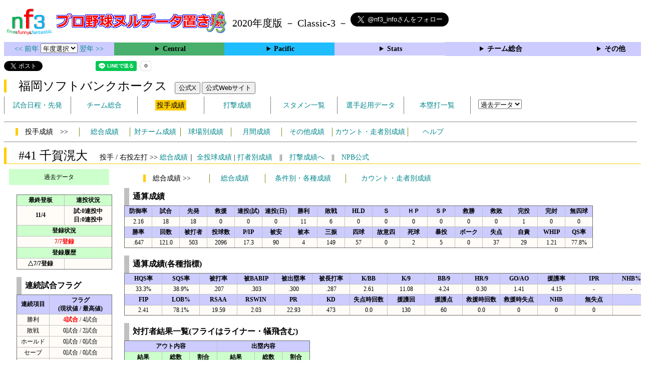

--- FILE ---
content_type: text/html; charset=UTF-8
request_url: https://nf3.sakura.ne.jp/2020/Pacific/H/p/41_stat.htm
body_size: 77635
content:
<!DOCTYPE html>
<html lang='ja'>
<head>
  <meta http-equiv='content-type' content='text/html; charset=UTF-8'>
  <meta http-equiv='content-style-type' content='text/css; charset=UTF-8'>
  <meta http-equiv='content-script-type' content='text/javascript; charset=UTF-8'>
  <meta name='keywords' content="プロ野球,データ,NPB,セイバーメトリクス">
  <meta name='description' content="日本プロ野球(NPB)に関する様々なデータをまとめたサイトです">
  <base href="https://nf3.sakura.ne.jp/2020/">
  <script type='text/javascript' src='../tree.js'></script>
  <script type='text/javascript' src='../mover.js'></script>
  <script type='text/javascript' src='../tree_t.js'></script>
  <title>プロ野球 ヌルデータ置き場f3 2020年度版  ソフトバンク - 投手成績 41 千賀滉大 - </title>
  <link rel='stylesheet' href='../style.css?20210331_01''>
</head>
<body>
<!-- ヘッダー部 -->
<div id="header">
  <div class=headimg>
    <img src="../Img/nf3Logo_v2.png" width=100>
    <a href="./index.html"><img src="../Img/NulDataf3_2024.png" width=350></a>
    <br>
  </div>
  <div class=headimg>
    <span style="font-size:20px;vertical-align:middle"> 2020年度版 － Classic-3 －
<a href="https://twitter.com/nf3_info" class="twitter-follow-button" data-size="large" data-show-screen-name="true" data-lang="ja" data-show-count="false">Follow @nf3_info</a></span>
  </div>
</div>
<section>
<div class='Menubox'>
<div class='MenuCell_Index'><a href="../2019/index.html"><< 前年 </a>
<select name="select" onChange="location.href=value;">
  <option value="">年度選択</option>
  <option value="../index.html">2025年</option>
  <option value="../2024/index.html">2024年</option>
  <option value="../2023/index.html">2023年</option>
  <option value="../2022/index.html">2022年</option>
  <option value="../2021/index.html">2021年</option>
  <option value="../2020/index.html">2020年</option>
  <option value="../2019/index.html">2019年</option>
  <option value="../2018/index.html">2018年</option>
  <option value="../2017/index.html">2017年</option>
  <option value="../2016/index.html">2016年</option>
  <option value="../2015/index.html">2015年</option>
  <option value="../2014/index.html">2014年</option>
  <option value="../2013/index.html">2013年</option>
  <option value="../2012/index.html">2012年</option>
  <option value="../2011/index.html">2011年</option>
  <option value="../2010/index.html">2010年</option>
  <option value="../2009/index.html">2009年</option>
  <option value="../2008/index.html">2008年</option>
  <option value="../2007/index.html">2007年</option>
  <option value="../2006/index.html">2006年</option>
  <option value="../2005/index.html">2005年</option>
</select>
<a href='../2021/index.html'> 翌年 >></a>
</div>
<div class='MenuCell'>
<details>
<summary class='Ce'>Central</summary>
<dl>
  <dt class="G"><a href="../php/stat_disp/stat_disp.php?y=2020&leg=0&mon=0&tm=G&vst=all"><span class="G">読売ジャイアンツ</span></a></dt>
  <dt class="DB"><a href="../php/stat_disp/stat_disp.php?y=2020&leg=0&mon=0&tm=DB&vst=all"><span class="DB">横浜ＤｅＮＡベイスターズ</span></a></dt>
  <dt class="T"><a href="../php/stat_disp/stat_disp.php?y=2020&leg=0&mon=0&tm=T&vst=all"><span class="T">阪神タイガース</span></a></dt>
  <dt class="C"><a href="../php/stat_disp/stat_disp.php?y=2020&leg=0&mon=0&tm=C&vst=all"><span class="C">広島東洋カープ</span></a></dt>
  <dt class="D"><a href="../php/stat_disp/stat_disp.php?y=2020&leg=0&mon=0&tm=D&vst=all"><span class="D">中日ドラゴンズ</span></a></dt>
  <dt class="S"><a href="../php/stat_disp/stat_disp.php?y=2020&leg=0&mon=0&tm=S&vst=all"><span class="S">東京ヤクルトスワローズ</span></a></dt>
</dl>
</details>
</div>
<div class='MenuCell'>
<details>
<summary class='Pa'>Pacific</summary>
<dl>
  <dt class="L"><a href="../php/stat_disp/stat_disp.php?y=2020&leg=1&mon=0&tm=L&vst=all"><span class="L">埼玉西武ライオンズ</span></a></dt>
  <dt class="H"><a href="../php/stat_disp/stat_disp.php?y=2020&leg=1&mon=0&tm=H&vst=all"><span class="H">福岡ソフトバンクホークス</span></a></dt>
  <dt class="E"><a href="../php/stat_disp/stat_disp.php?y=2020&leg=1&mon=0&tm=E&vst=all"><span class="E">東北楽天ゴールデンイーグルス</span></a></dt>
  <dt class="M"><a href="../php/stat_disp/stat_disp.php?y=2020&leg=1&mon=0&tm=M&vst=all"><span class="M">千葉ロッテマリーンズ</span></a></dt>
  <dt class="F"><a href="../php/stat_disp/stat_disp.php?y=2020&leg=1&mon=0&tm=F&vst=all"><span class="F">北海道日本ハムファイターズ</span></a></dt>
  <dt class="B"><a href="../php/stat_disp/stat_disp.php?y=2020&leg=1&mon=0&tm=B&vst=all"><span class="B">オリックス・バファローズ</span></a></dt>
</dl>
</details>
</div>
<div class='MenuCell'>
<details>
<summary class='Index'>Stats</summary>
<dl>
  <dt class="Index"><a href="./Stats/Standing.htm">順位表</a></dt>
  <dt class="Ce"><a href="../php/stat_disp/stat_disp.php?y=2020&leg=0&tm=Sta&fp=0&dn=6&dk=0"><span style="color:#ffffff">セ・打撃成績</a></span></dt>
  <dt class="Ce"><a href="../php/stat_disp/stat_disp.php?y=2020&leg=0&tm=Sta&fp=1&dn=6&dk=0'"><span style="color:#ffffff">セ・投手成績</span></a></dt>
  <dt class="Pa"><a href="../php/stat_disp/stat_disp.php?y=2020&leg=1&tm=Sta&fp=0&dn=6&dk=0"><span style="color:#ffffff">パ・打撃成績</a></span></dt>
  <dt class="Pa"><a href="../php/stat_disp/stat_disp.php?y=2020&leg=1&tm=Sta&fp=1&dn=6&dk=0'"><span style="color:#ffffff">パ・投手成績</span></a></dt>
  <dt class="Index"><a href="../php/stat_disp/stat_disp.php?y=2020&leg=2&tm=Sta&fp=0&dn=6&dk=0">交流戦打撃成績</a></dt>
  <dt class="Index"><a href="../php/stat_disp/stat_disp.php?y=2020&leg=2&tm=Sta&fp=1&dn=6&dk=0">交流戦投手成績</a></dt>
</dl>
</details>
</div>
<div class='MenuCell'>
<details>
<summary class='Index'>チーム総合</summary>
<dl>
  <dt class="Index"><a href="./Stats/team_etc.htm">各種データ</a></dt>
  <dt class="Index"><a href="./Stats/Starter.htm">先発一覧</a></dt>
  <dt class="Index"><a href="./Stats/kouji.htm">公示履歴</a></dt></dl>
</details>
</div>
<div class='MenuCell'>
<details>
<summary class='Index'>その他</summary>
<dl>
  <dt class="Index"><a href="../php/vsSer.php" target="_blank">打者vs投手検索</a></dt>

</dl>
</details>
</div>
</div>
</section>
<div id="header">
<a href="https://twitter.com/share?ref_src=twsrc%5Etfw" class="twitter-share-button" data-text="プロ野球 ヌルデータ置き場f3 2020年度版  ソフトバンク - 投手成績 41 千賀滉大 - " data-url="https://nf3.sakura.ne.jp/2020/Pacific/H/p/41_stat.htm" data-lang="ja" data-show-count="false">Tweet</a><script async src="https://platform.twitter.com/widgets.js" charset="utf-8"></script>
<iframe src="https://www.facebook.com/plugins/share_button.php?href=https://nf3.sakura.ne.jp/2020/Pacific/H/p/41_stat.htm&layout=button&size=small&width=100&height=20&appId" width="100" height="20" style="border:none;overflow:hidden" scrolling="no" frameborder="0" allowTransparency="true" allow="encrypted-media"></iframe>
<div class="line-it-button" data-lang="ja" data-type="share-a" data-env="REAL" data-url="https://nf3.sakura.ne.jp/2020/Pacific/H/p/41_stat.htm" data-color="default" data-size="small" data-count="true" data-ver="3" style="display: none;"></div>
<script src="https://www.line-website.com/social-plugins/js/thirdparty/loader.min.js" async="async" defer="defer"></script>
</div>
<div id="header">  <div class="headimg">
    <span style="font-size:24px" class="H3">　福岡ソフトバンクホークス</span>　
    <button onclick="window.open('https://x.com/HAWKS_official','_blank')">公式X</button> 
    <button onclick="window.open('https://www.softbankhawks.co.jp/','_blank')">公式Webサイト</button>
    <div id="tmmenu">
      <ul class="tmmenu_disp">
        <li><a href="../php/stat_disp/stat_disp.php?y=2020&leg=1&mon=10&tm=H&vst=all">試合日程・先発</a></li>
        <li><a href="./Pacific/H/t/teamdata.htm">チーム総合</a></li>
        <li><a href="../php/stat_disp/stat_disp.php?y=2020&leg=1&tm=H&fp=1&dn=1&dk=0"><span class=H style="padding:3px">投手成績</span></a></li>
        <li><a href="../php/stat_disp/stat_disp.php?y=2020&leg=1&tm=H&fp=0&dn=1&dk=0">打撃成績</a></li>
        <li><a href="../php/stat_disp/stat_disp.php?y=2020&leg=1&mon=10&tm=H&stvst=all">スタメン一覧</a></li>
        <li><a href="./Pacific/H/t/kiyou.htm">選手起用データ</a></li>
        <li><a href="../php/stat_disp/stat_disp.php?y=2020&leg=1&mon=10&tm=H&hrvst=all">本塁打一覧</a></li>
        <li>　
          <select name="select" onChange="location.href=value;">
          <option value="">過去データ</option>
          <option value="../php/stat_disp/stat_disp.php?y=0&leg=1&tm=H&fp=1&dn=1&dk=0">2025年</option>
          <option value="../php/stat_disp/stat_disp.php?y=2024&leg=1&tm=H&fp=1&dn=1&dk=0">2024年</option>
          <option value="../php/stat_disp/stat_disp.php?y=2023&leg=1&tm=H&fp=1&dn=1&dk=0">2023年</option>
          <option value="../php/stat_disp/stat_disp.php?y=2022&leg=1&tm=H&fp=1&dn=1&dk=0">2022年</option>
          <option value="../php/stat_disp/stat_disp.php?y=2021&leg=1&tm=H&fp=1&dn=1&dk=0">2021年</option>
          <option value="../php/stat_disp/stat_disp.php?y=2020&leg=1&tm=H&fp=1&dn=1&dk=0">2020年</option>
          <option value="../php/stat_disp/stat_disp.php?y=2019&leg=1&tm=H&fp=1&dn=1&dk=0">2019年</option>
          <option value="../php/stat_disp/stat_disp.php?y=2018&leg=1&tm=H&fp=1&dn=1&dk=0">2018年</option>
          <option value="../php/stat_disp/stat_disp.php?y=2017&leg=1&tm=H&fp=1&dn=1&dk=0">2017年</option>
          <option value="../php/stat_disp/stat_disp.php?y=2016&leg=1&tm=H&fp=1&dn=1&dk=0">2016年</option>
          <option value="../php/stat_disp/stat_disp.php?y=2015&leg=1&tm=H&fp=1&dn=1&dk=0">2015年</option>
          <option value="../php/stat_disp/stat_disp.php?y=2014&leg=1&tm=H&fp=1&dn=1&dk=0">2014年</option>
          <option value="../php/stat_disp/stat_disp.php?y=2013&leg=1&tm=H&fp=1&dn=1&dk=0">2013年</option>
          <option value="../php/stat_disp/stat_disp.php?y=2012&leg=1&tm=H&fp=1&dn=1&dk=0">2012年</option>
          <option value="../php/stat_disp/stat_disp.php?y=2011&leg=1&tm=H&fp=1&dn=1&dk=0">2011年</option>
          <option value="../php/stat_disp/stat_disp.php?y=2010&leg=1&tm=H&fp=1&dn=1&dk=0">2010年</option>
          <option value="../php/stat_disp/stat_disp.php?y=2009&leg=1&tm=H&fp=1&dn=1&dk=0">2009年</option>
          <option value="../php/stat_disp/stat_disp.php?y=2008&leg=1&tm=H&fp=1&dn=1&dk=0">2008年</option>
          <option value="../php/stat_disp/stat_disp.php?y=2007&leg=1&tm=H&fp=1&dn=1&dk=0">2007年</option>
          <option value="../php/stat_disp/stat_disp.php?y=2006&leg=1&tm=H&fp=1&dn=1&dk=0">2006年</option>
          <option value="../php/stat_disp/stat_disp.php?y=2005&leg=1&tm=H&fp=1&dn=1&dk=0">2005年</option>
          </select>
        </li>
      </ul>
    </div>
  </div>
</div>
<hr>
<div id="tmmenu">
  <div id="minimenu">
    <div class="mmm"><span class="H3">　投手成績　>></span></div>
    <div class="mms"><a href="../php/stat_disp/stat_disp.php?y=2020&leg=1&tm=H&fp=1&dn=1&dk=0">総合成績</a></div>
    <div class="mms"><a href="Pacific/H/t/pc_all_data_vsT.htm">対チーム成績</a></div>
    <div class="mms"><a href="Pacific/H/t/pc_all_data_vsS.htm">球場別成績</a></div>
    <div class="mms"><a href="Pacific/H/t/pc_all_data_vsM.htm">月間成績</a></div>
    <div class="mms"><a href="Pacific/H/t/pc_all_data_etc.htm">その他成績</a></div>    <div class="mmml"><a href="Pacific/H/t/pc_all_data_cdr.htm">カウント・走者別成績</a></div>    <div class="mms"><a href="https://nf3.sakura.ne.jp/Help/Help_pc.htm" target=_blank>ヘルプ</a></div>
  </div>
</div>
<hr>
<div id="header_p">
  <div class="H2">
    <span style="font-size:24px">　#41 千賀滉大　</span><span style="font-size:14px">投手 / 右投左打 >> <a href="./Pacific/H/p/41_stat.htm">総合成績</a>｜ <a href="../php/stat_disp/stat_disp.php?y=2020&leg=1&pcnum=41&tm=H&mon=0&vst=all">全投球成績</a> | <a href="./Pacific/H/p/41_stat_vsB.htm">打者別成績</a>　||　<a href="./Pacific/H/f/41_stat.htm">打撃成績へ</a>　||　<a href="https://npb.jp/bis/players/01005133.html" target=_blank>NPB公式</a></span>
  </div>
</div>
<div id="p_main">
  <div class="p_info">
    <div class="kako_menu">
      <label for="kako_menu_01">過去データ</label>
      <input type="checkbox" id="kako_menu_01" class="accordion" />
      <ul id="links01">
        <li><a href='../2022/Pacific/H/p/41_stat.htm'>2022年 H #41</a></li>
        <li><a href='../2021/Pacific/H/p/41_stat.htm'>2021年 H #41</a></li>
        <li><a href='../2020/Pacific/H/p/41_stat.htm'>2020年 H #41</a></li>
        <li><a href='../2019/Pacific/H/p/41_stat.htm'>2019年 H #41</a></li>
        <li><a href='../2018/Pacific/H/p/41_stat.htm'>2018年 H #41</a></li>
        <li><a href='../2017/Pacific/H/p/41_stat.htm'>2017年 H #41</a></li>
        <li><a href='../2016/Pacific/H/p/41_stat.htm'>2016年 H #41</a></li>
        <li><a href='../2015/Pacific/H/p/41_stat.htm'>2015年 H #41</a></li>
        <li><a href='../2014/Pacific/H/p/41_stat.htm'>2014年 H #41</a></li>
        <li><a href='../2013/Pacific/H/p/41_stat.htm'>2013年 H #41</a></li>
        <li><a href='../2012/Pacific/H/p/21_stat.htm'>2012年 H #21</a></li>
      </ul>
    </div>
    <br>
    <table class="Base" border=1>
      <tr>
        <th class="Index2" width=90 nowrap>最終登板</th>
        <th class="Index2" width=90 nowrap>連投状況</th>
      </tr>
      <tr>
        <th>11/4</th>
        <th>試:0連投中<br>日:0連投中</th>
      </tr>
      <tr>
        <th class="Index2" colspan=2>登録状況</th>
      </tr>
      <tr>
        <td class="HR"colspan=2>7/7登録</td>
      </tr>
      <tr>
        <th class="Index2" colspan=2 nowrap>登録履歴</th>
      </tr>
      <tr>
        <th>△7/7登録</th>
        <th></th>
      </tr>
    </table>
    <br>
    <table class="Base" border=1>
      <caption>
      <div class="Title">連続試合フラグ</div>
      </caption>
      <tr class="Index">
        <th width=60 nowrap>連続項目</th>
        <th width=120 nowrap>フラグ<br>(現状値 / 最高値)</th>
      </tr>
      <tr onmouseover="M_over(this)" onmouseout="M_out(this)" onClick="M_click(this)">
        <td>勝利</td>
        <td><span class="HR">4試合</span> / 4試合</td>
      </tr>
      <tr onmouseover="M_over(this)" onmouseout="M_out(this)" onClick="M_click(this)">
        <td>敗戦</td>
        <td>0試合 / 2試合</td>
      </tr>
      <tr onmouseover="M_over(this)" onmouseout="M_out(this)" onClick="M_click(this)">
        <td>ホールド</td>
        <td>0試合 / 0試合</td>
      </tr>
      <tr onmouseover="M_over(this)" onmouseout="M_out(this)" onClick="M_click(this)">
        <td>セーブ</td>
        <td>0試合 / 0試合</td>
      </tr>
      <tr onmouseover="M_over(this)" onmouseout="M_out(this)" onClick="M_click(this)">
        <td>完投</td>
        <td>0試合 / 1試合</td>
      </tr>
      <tr onmouseover="M_over(this)" onmouseout="M_out(this)" onClick="M_click(this)">
        <td>完封</td>
        <td>0試合 / 0試合</td>
      </tr>
      <tr onmouseover="M_over(this)" onmouseout="M_out(this)" onClick="M_click(this)">
        <td>無失点</td>
        <td><span class="HR">2試合</span> / 2試合</td>
      </tr>
    </table>
  </div>
  <div class="p_data">
    <div id="minimenu_p">
      <div class="mmm"><span class="H3">　総合成績 >></span></div>
      <div class="mms"><a href="javascript:chgmenu('All')">総合成績</a></div>
      <div class="mmml"><a href="javascript:chgmenu('Cond')">条件別・各種成績</a></div>
      <div class="mmbl"><a href="javascript:chgmenu('Cond2')">カウント・走者別成績</a></div>
    </div>
    <table class="Base_P" border=1>
      <caption>
      <div class="Title">通算成績</div>
      </caption>
      <tr class="Index">
        <th width=50>防御率</th>
        <th width=50>試合</th>
        <th width=50>先発</th>
        <th width=50>救援</th>
        <th width=50>連投(試)</th>
        <th width=50>連投(日)</th>
        <th width=50>勝利</th>
        <th width=50>敗戦</th>
        <th width=50>HLD</th>
        <th width=50>Ｓ</th>
        <th width=50>ＨＰ</th>
        <th width=50>ＳＰ</th>
        <th width=50>救勝</th>
        <th width=50>救敗</th>
        <th width=50>完投</th>
        <th width=50>完封</th>
        <th width=50>無四球</th>
      </tr>
      <tr onmouseover="M_over(this)" onmouseout="M_out(this)" onClick="M_click(this)">
        <td>2.16</td>
        <td>18</td>
        <td>18</td>
        <td>0</td>
        <td>0</td>
        <td>0</td>
        <td>11</td>
        <td>6</td>
        <td>0</td>
        <td>0</td>
        <td>0</td>
        <td>0</td>
        <td>0</td>
        <td>0</td>
        <td>1</td>
        <td>0</td>
        <td>0</td>
      </tr>
      <tr class="Index">
        <th width=50>勝率</th>
        <th width=50>回数</th>
        <th width=50>被打者</th>
        <th width=50>投球数</th>
        <th width=50>P/IP</th>
        <th width=50>被安</th>
        <th width=50>被本</th>
        <th width=50>三振</th>
        <th width=50>四球</th>
        <th width=50>故意四</th>
        <th width=50>死球</th>
        <th width=50>暴投</th>
        <th width=50>ボーク</th>
        <th width=50>失点</th>
        <th width=50>自責</th>
        <th width=50>WHIP</th>
        <th width=50>QS率</th>
      </tr>
      <tr onmouseover="M_over(this)" onmouseout="M_out(this)" onClick="M_click(this)">
        <td>.647</td>
        <td>121.0</td>
        <td>503</td>
        <td>2096</td>
        <td>17.3</td>
        <td>90</td>
        <td>4</td>
        <td>149</td>
        <td>57</td>
        <td>0</td>
        <td>2</td>
        <td>5</td>
        <td>0</td>
        <td>37</td>
        <td>29</td>
        <td>1.21</td>
        <td>77.8%</td>
      </tr>
    </table>
    <br>
    <div id="All" style="display:block">
      <table class="Base_P" border=1>
        <caption>
        <div class="Title">通算成績(各種指標)</div>
        </caption>
        <tr class="Index">
          <th width=70>HQS率</th>
          <th width=70>SQS率</th>
          <th width=70>被打率</th>
          <th width=70>被BABIP</th>
          <th width=70>被出塁率</th>
          <th width=70>被長打率</th>
          <th width=70>K/BB</th>
          <th width=70>K/9</th>
          <th width=70>BB/9</th>
          <th width=70>HR/9</th>
          <th width=70>GO/AO</th>
          <th width=70>援護率</th>
          <th width=70>IPR</th>
          <th width=70>NHB%</th>
        </tr>
        <tr onmouseover="M_over(this)" onmouseout="M_out(this)" onClick="M_click(this)">
          <td>33.3%</td>
          <td>38.9%</td>
          <td>.207</td>
          <td>.303</td>
          <td>.300</td>
          <td>.287</td>
          <td>2.61</td>
          <td>11.08</td>
          <td>4.24</td>
          <td>0.30</td>
          <td>1.41</td>
          <td>4.15</td>
          <td>-</td>
          <td>-</td>
        </tr>
        <tr class="Index">
          <th width=70>FIP</th>
          <th width=70>LOB%</th>
          <th width=70>RSAA</th>
          <th width=70>RSWIN</th>
          <th width=70>PR</th>
          <th width=70>KD</th>
          <th width=70>失点時回数</th>
          <th width=70>援護回</th>
          <th width=70>援護点</th>
          <th width=70>救援時回数</th>
          <th width=70>救援時失点</th>
          <th width=70>NHB</th>
          <th width=70>無失点</th>
          <th width=70></th>
        </tr>
        <tr onmouseover="M_over(this)" onmouseout="M_out(this)" onClick="M_click(this)">
          <td>2.41</td>
          <td>78.1%</td>
          <td>19.59</td>
          <td>2.03</td>
          <td>22.93</td>
          <td>473</td>
          <td>0.0</td>
          <td>130</td>
          <td>60</td>
          <td>0.0</td>
          <td>0</td>
          <td>0</td>
          <td>0</td>
          <td></td>
        </tr>
      </table>
      <br>
      <table class="Base_P" border=1>
        <caption>
        <div class="Title">対打者結果一覧(フライはライナー・犠飛含む)</div>
        </caption>
        <tr class="Index">
          <th colspan=3>アウト内容</th>
          <th colspan=3>出塁内容</th>
        </tr>
        <tr class="Index2">
          <th width=70 nowrap>結果</th>
          <th width=50 nowrap>総数</th>
          <th width=50 nowrap>割合</th>
          <th width=70 nowrap>結果</th>
          <th width=50 nowrap>総数</th>
          <th width=50 nowrap>割合</th>
        </tr>
        <tr onmouseover="M_over(this)" onmouseout="M_out(this)" onClick="M_click(this)">
          <td>ゴロ</td>
          <td>113</td>
          <td>32.4%</td>
          <td>安打</td>
          <td>90</td>
          <td>58.4%</td>
        </tr>
        <tr onmouseover="M_over(this)" onmouseout="M_out(this)" onClick="M_click(this)">
          <td>フライ</td>
          <td>80</td>
          <td>22.9%</td>
          <td>四死球</td>
          <td>59</td>
          <td>38.3%</td>
        </tr>
        <tr onmouseover="M_over(this)" onmouseout="M_out(this)" onClick="M_click(this)">
          <td>空三振</td>
          <td>111</td>
          <td>31.8%</td>
          <td>失策出塁</td>
          <td>5</td>
          <td>3.2%</td>
        </tr>
        <tr onmouseover="M_over(this)" onmouseout="M_out(this)" onClick="M_click(this)">
          <td>見三振</td>
          <td>38</td>
          <td>10.9%</td>
          <td>野選</td>
          <td>0</td>
          <td>0.0%</td>
        </tr>
        <tr onmouseover="M_over(this)" onmouseout="M_out(this)" onClick="M_click(this)">
          <td>犠打</td>
          <td>7</td>
          <td>2.0%</td>
          <td>打・走妨</td>
          <td>0</td>
          <td>0.0%</td>
        </tr>
        <tr onmouseover="M_over(this)" onmouseout="M_out(this)" onClick="M_click(this)">
          <td>守備妨</td>
          <td>0</td>
          <td>0.0%</td>
          <td></td>
          <td></td>
          <td></td>
        </tr>
      </table>
      <br>
      <table class="Base_P" border=1>
        <caption>
        <div class="Title">対チーム別成績(リーグ)</div>
        </caption>
        <tr class="Index">
          <th width=100 nowrap>チーム</th>
          <th width=40 nowrap>防御率</th>
          <th width=30 nowrap>試合</th>
          <th width=30 nowrap>先発</th>
          <th width=30 nowrap>救援</th>
          <th width=30 nowrap>勝利</th>
          <th width=30 nowrap>敗戦</th>
          <th width=30 nowrap>HLD</th>
          <th width=30 nowrap>Ｓ</th>
          <th width=30 nowrap>ＨＰ</th>
          <th width=30 nowrap>ＳＰ</th>
          <th width=30 nowrap>救勝</th>
          <th width=30 nowrap>救敗</th>
          <th width=30 nowrap>回数</th>
          <th width=30 nowrap>被安</th>
          <th width=30 nowrap>被本</th>
          <th width=30 nowrap>三振</th>
          <th width=30 nowrap>四球</th>
          <th width=30 nowrap>死球</th>
          <th width=30 nowrap>失点</th>
          <th width=30 nowrap>自責</th>
          <th width=40 nowrap>WHIP</th>
          <th width=40 nowrap>被打率</th>
          <th width=40 nowrap>援護率</th>
          <th width=40 nowrap>IPR</th>
        </tr>
        <tr onmouseover="M_over(this)" onmouseout="M_out(this)" onClick="M_click(this)">
          <th class="L">西武</th>
          <td>3.00</td>
          <td>2</td>
          <td>2</td>
          <td>0</td>
          <td>1</td>
          <td>1</td>
          <td>0</td>
          <td>0</td>
          <td>0</td>
          <td>0</td>
          <td>0</td>
          <td>0</td>
          <td>12.0</td>
          <td>7</td>
          <td>1</td>
          <td>18</td>
          <td>10</td>
          <td>0</td>
          <td>5</td>
          <td>4</td>
          <td>1.42</td>
          <td>.167</td>
          <td>4.85</td>
          <td>-</td>
        </tr>
        <tr onmouseover="M_over(this)" onmouseout="M_out(this)" onClick="M_click(this)">
          <th class="E">楽天</th>
          <td>2.42</td>
          <td>4</td>
          <td>4</td>
          <td>0</td>
          <td>3</td>
          <td>0</td>
          <td>0</td>
          <td>0</td>
          <td>0</td>
          <td>0</td>
          <td>0</td>
          <td>0</td>
          <td>26.0</td>
          <td>18</td>
          <td>1</td>
          <td>35</td>
          <td>13</td>
          <td>1</td>
          <td>7</td>
          <td>7</td>
          <td>1.19</td>
          <td>.194</td>
          <td>5.59</td>
          <td>-</td>
        </tr>
        <tr onmouseover="M_over(this)" onmouseout="M_out(this)" onClick="M_click(this)">
          <th class="M">ロッテ</th>
          <td>2.42</td>
          <td>3</td>
          <td>3</td>
          <td>0</td>
          <td>2</td>
          <td>1</td>
          <td>0</td>
          <td>0</td>
          <td>0</td>
          <td>0</td>
          <td>0</td>
          <td>0</td>
          <td>22.1</td>
          <td>18</td>
          <td>0</td>
          <td>27</td>
          <td>6</td>
          <td>0</td>
          <td>6</td>
          <td>6</td>
          <td>1.07</td>
          <td>.228</td>
          <td>1.88</td>
          <td>-</td>
        </tr>
        <tr onmouseover="M_over(this)" onmouseout="M_out(this)" onClick="M_click(this)">
          <th class="F">日本ハム</th>
          <td>2.14</td>
          <td>3</td>
          <td>3</td>
          <td>0</td>
          <td>1</td>
          <td>2</td>
          <td>0</td>
          <td>0</td>
          <td>0</td>
          <td>0</td>
          <td>0</td>
          <td>0</td>
          <td>21.0</td>
          <td>22</td>
          <td>0</td>
          <td>20</td>
          <td>10</td>
          <td>1</td>
          <td>6</td>
          <td>5</td>
          <td>1.52</td>
          <td>.275</td>
          <td>3.27</td>
          <td>-</td>
        </tr>
        <tr onmouseover="M_over(this)" onmouseout="M_out(this)" onClick="M_click(this)">
          <th class="B">オリックス</th>
          <td>1.59</td>
          <td>6</td>
          <td>6</td>
          <td>0</td>
          <td>4</td>
          <td>2</td>
          <td>0</td>
          <td>0</td>
          <td>0</td>
          <td>0</td>
          <td>0</td>
          <td>0</td>
          <td>39.2</td>
          <td>25</td>
          <td>2</td>
          <td>49</td>
          <td>18</td>
          <td>0</td>
          <td>13</td>
          <td>7</td>
          <td>1.08</td>
          <td>.177</td>
          <td>4.71</td>
          <td>-</td>
        </tr>
      </table>
      <br>
      <table class="Base_P" border=1>
        <caption>
        <div class="Title">対チーム別成績(交流戦)</div>
        </caption>
        <tr class="Index">
          <th width=100 nowrap>チーム</th>
          <th width=40 nowrap>防御率</th>
          <th width=30 nowrap>試合</th>
          <th width=30 nowrap>先発</th>
          <th width=30 nowrap>救援</th>
          <th width=30 nowrap>勝利</th>
          <th width=30 nowrap>敗戦</th>
          <th width=30 nowrap>HLD</th>
          <th width=30 nowrap>Ｓ</th>
          <th width=30 nowrap>ＨＰ</th>
          <th width=30 nowrap>ＳＰ</th>
          <th width=30 nowrap>救勝</th>
          <th width=30 nowrap>救敗</th>
          <th width=30 nowrap>回数</th>
          <th width=30 nowrap>被安</th>
          <th width=30 nowrap>被本</th>
          <th width=30 nowrap>三振</th>
          <th width=30 nowrap>四球</th>
          <th width=30 nowrap>死球</th>
          <th width=30 nowrap>失点</th>
          <th width=30 nowrap>自責</th>
          <th width=40 nowrap>WHIP</th>
          <th width=40 nowrap>被打率</th>
          <th width=40 nowrap>援護率</th>
          <th width=40 nowrap>IPR</th>
        </tr>
        <tr onmouseover="M_over(this)" onmouseout="M_out(this)" onClick="M_click(this)">
          <th class="G">巨人</th>
          <td>-</td>
          <td>0</td>
          <td>0</td>
          <td>0</td>
          <td>0</td>
          <td>0</td>
          <td>0</td>
          <td>0</td>
          <td>0</td>
          <td>0</td>
          <td>0</td>
          <td>0</td>
          <td>0.0</td>
          <td>0</td>
          <td>0</td>
          <td>0</td>
          <td>0</td>
          <td>0</td>
          <td>0</td>
          <td>0</td>
          <td>0.00</td>
          <td>.000</td>
          <td>-</td>
          <td>-</td>
        </tr>
        <tr onmouseover="M_over(this)" onmouseout="M_out(this)" onClick="M_click(this)">
          <th class="DB">ＤｅＮＡ</th>
          <td>-</td>
          <td>0</td>
          <td>0</td>
          <td>0</td>
          <td>0</td>
          <td>0</td>
          <td>0</td>
          <td>0</td>
          <td>0</td>
          <td>0</td>
          <td>0</td>
          <td>0</td>
          <td>0.0</td>
          <td>0</td>
          <td>0</td>
          <td>0</td>
          <td>0</td>
          <td>0</td>
          <td>0</td>
          <td>0</td>
          <td>0.00</td>
          <td>.000</td>
          <td>-</td>
          <td>-</td>
        </tr>
        <tr onmouseover="M_over(this)" onmouseout="M_out(this)" onClick="M_click(this)">
          <th class="T">阪神</th>
          <td>-</td>
          <td>0</td>
          <td>0</td>
          <td>0</td>
          <td>0</td>
          <td>0</td>
          <td>0</td>
          <td>0</td>
          <td>0</td>
          <td>0</td>
          <td>0</td>
          <td>0</td>
          <td>0.0</td>
          <td>0</td>
          <td>0</td>
          <td>0</td>
          <td>0</td>
          <td>0</td>
          <td>0</td>
          <td>0</td>
          <td>0.00</td>
          <td>.000</td>
          <td>-</td>
          <td>-</td>
        </tr>
        <tr onmouseover="M_over(this)" onmouseout="M_out(this)" onClick="M_click(this)">
          <th class="C">広島</th>
          <td>-</td>
          <td>0</td>
          <td>0</td>
          <td>0</td>
          <td>0</td>
          <td>0</td>
          <td>0</td>
          <td>0</td>
          <td>0</td>
          <td>0</td>
          <td>0</td>
          <td>0</td>
          <td>0.0</td>
          <td>0</td>
          <td>0</td>
          <td>0</td>
          <td>0</td>
          <td>0</td>
          <td>0</td>
          <td>0</td>
          <td>0.00</td>
          <td>.000</td>
          <td>-</td>
          <td>-</td>
        </tr>
        <tr onmouseover="M_over(this)" onmouseout="M_out(this)" onClick="M_click(this)">
          <th class="D">中日</th>
          <td>-</td>
          <td>0</td>
          <td>0</td>
          <td>0</td>
          <td>0</td>
          <td>0</td>
          <td>0</td>
          <td>0</td>
          <td>0</td>
          <td>0</td>
          <td>0</td>
          <td>0</td>
          <td>0.0</td>
          <td>0</td>
          <td>0</td>
          <td>0</td>
          <td>0</td>
          <td>0</td>
          <td>0</td>
          <td>0</td>
          <td>0.00</td>
          <td>.000</td>
          <td>-</td>
          <td>-</td>
        </tr>
        <tr onmouseover="M_over(this)" onmouseout="M_out(this)" onClick="M_click(this)">
          <th class="S">ヤクルト</th>
          <td>-</td>
          <td>0</td>
          <td>0</td>
          <td>0</td>
          <td>0</td>
          <td>0</td>
          <td>0</td>
          <td>0</td>
          <td>0</td>
          <td>0</td>
          <td>0</td>
          <td>0</td>
          <td>0.0</td>
          <td>0</td>
          <td>0</td>
          <td>0</td>
          <td>0</td>
          <td>0</td>
          <td>0</td>
          <td>0</td>
          <td>0.00</td>
          <td>.000</td>
          <td>-</td>
          <td>-</td>
        </tr>
      </table>
      <br>
      <table class="Base_P" border=1>
        <caption>
        <div class="Title">球場別成績</div>
        </caption>
        <tr class="Index">
          <th width=100 nowrap>球場</th>
          <th width=40 nowrap>防御率</th>
          <th width=30 nowrap>試合</th>
          <th width=30 nowrap>先発</th>
          <th width=30 nowrap>救援</th>
          <th width=30 nowrap>勝利</th>
          <th width=30 nowrap>敗戦</th>
          <th width=30 nowrap>HLD</th>
          <th width=30 nowrap>Ｓ</th>
          <th width=30 nowrap>ＨＰ</th>
          <th width=30 nowrap>ＳＰ</th>
          <th width=30 nowrap>救勝</th>
          <th width=30 nowrap>救敗</th>
          <th width=30 nowrap>回数</th>
          <th width=30 nowrap>被安</th>
          <th width=30 nowrap>被本</th>
          <th width=30 nowrap>三振</th>
          <th width=30 nowrap>四球</th>
          <th width=30 nowrap>死球</th>
          <th width=30 nowrap>失点</th>
          <th width=30 nowrap>自責</th>
          <th width=40 nowrap>WHIP</th>
          <th width=40 nowrap>被打率</th>
          <th width=40 nowrap>援護率</th>
          <th width=40 nowrap>IPR</th>
        </tr>
        <tr onmouseover="M_over(this)" onmouseout="M_out(this)" onClick="M_click(this)">
          <th class="H">PayPayドーム</th>
          <td>1.93</td>
          <td>7</td>
          <td>7</td>
          <td>0</td>
          <td>5</td>
          <td>2</td>
          <td>0</td>
          <td>0</td>
          <td>0</td>
          <td>0</td>
          <td>0</td>
          <td>0</td>
          <td>46.2</td>
          <td>31</td>
          <td>4</td>
          <td>59</td>
          <td>21</td>
          <td>1</td>
          <td>16</td>
          <td>10</td>
          <td>1.11</td>
          <td>.189</td>
          <td>4.70</td>
          <td>-</td>
        </tr>
        <tr onmouseover="M_over(this)" onmouseout="M_out(this)" onClick="M_click(this)">
          <th class="L">メットライフ</th>
          <td>0.00</td>
          <td>1</td>
          <td>1</td>
          <td>0</td>
          <td>0</td>
          <td>1</td>
          <td>0</td>
          <td>0</td>
          <td>0</td>
          <td>0</td>
          <td>0</td>
          <td>0</td>
          <td>6.0</td>
          <td>2</td>
          <td>0</td>
          <td>7</td>
          <td>7</td>
          <td>0</td>
          <td>1</td>
          <td>0</td>
          <td>1.50</td>
          <td>.105</td>
          <td>0.00</td>
          <td>-</td>
        </tr>
        <tr onmouseover="M_over(this)" onmouseout="M_out(this)" onClick="M_click(this)">
          <th class="E">楽天生命パーク</th>
          <td>1.71</td>
          <td>3</td>
          <td>3</td>
          <td>0</td>
          <td>2</td>
          <td>0</td>
          <td>0</td>
          <td>0</td>
          <td>0</td>
          <td>0</td>
          <td>0</td>
          <td>0</td>
          <td>21.0</td>
          <td>14</td>
          <td>0</td>
          <td>29</td>
          <td>9</td>
          <td>1</td>
          <td>4</td>
          <td>4</td>
          <td>1.10</td>
          <td>.187</td>
          <td>5.25</td>
          <td>-</td>
        </tr>
        <tr onmouseover="M_over(this)" onmouseout="M_out(this)" onClick="M_click(this)">
          <th class="M">ZOZOマリン</th>
          <td>3.77</td>
          <td>2</td>
          <td>2</td>
          <td>0</td>
          <td>1</td>
          <td>1</td>
          <td>0</td>
          <td>0</td>
          <td>0</td>
          <td>0</td>
          <td>0</td>
          <td>0</td>
          <td>14.1</td>
          <td>14</td>
          <td>0</td>
          <td>15</td>
          <td>3</td>
          <td>0</td>
          <td>6</td>
          <td>6</td>
          <td>1.19</td>
          <td>.264</td>
          <td>1.69</td>
          <td>-</td>
        </tr>
        <tr onmouseover="M_over(this)" onmouseout="M_out(this)" onClick="M_click(this)">
          <th class="F">札幌ドーム</th>
          <td>1.88</td>
          <td>2</td>
          <td>2</td>
          <td>0</td>
          <td>1</td>
          <td>1</td>
          <td>0</td>
          <td>0</td>
          <td>0</td>
          <td>0</td>
          <td>0</td>
          <td>0</td>
          <td>14.1</td>
          <td>16</td>
          <td>0</td>
          <td>17</td>
          <td>7</td>
          <td>0</td>
          <td>4</td>
          <td>3</td>
          <td>1.60</td>
          <td>.286</td>
          <td>3.94</td>
          <td>-</td>
        </tr>
        <tr onmouseover="M_over(this)" onmouseout="M_out(this)" onClick="M_click(this)">
          <th class="B">京セラD大阪</th>
          <td>2.89</td>
          <td>3</td>
          <td>3</td>
          <td>0</td>
          <td>2</td>
          <td>1</td>
          <td>0</td>
          <td>0</td>
          <td>0</td>
          <td>0</td>
          <td>0</td>
          <td>0</td>
          <td>18.2</td>
          <td>13</td>
          <td>0</td>
          <td>22</td>
          <td>10</td>
          <td>0</td>
          <td>6</td>
          <td>6</td>
          <td>1.23</td>
          <td>.191</td>
          <td>5.14</td>
          <td>-</td>
        </tr>
        <tr onmouseover="M_over(this)" onmouseout="M_out(this)" onClick="M_click(this)">
          <th class="Pa">Pa その他</th>
          <td>-</td>
          <td>0</td>
          <td>0</td>
          <td>0</td>
          <td>0</td>
          <td>0</td>
          <td>0</td>
          <td>0</td>
          <td>0</td>
          <td>0</td>
          <td>0</td>
          <td>0</td>
          <td>0.0</td>
          <td>0</td>
          <td>0</td>
          <td>0</td>
          <td>0</td>
          <td>0</td>
          <td>0</td>
          <td>0</td>
          <td>0.00</td>
          <td>.000</td>
          <td>-</td>
          <td>-</td>
        </tr>
        <tr onmouseover="M_over(this)" onmouseout="M_out(this)" onClick="M_click(this)">
          <th class="G">東京ドーム</th>
          <td>-</td>
          <td>0</td>
          <td>0</td>
          <td>0</td>
          <td>0</td>
          <td>0</td>
          <td>0</td>
          <td>0</td>
          <td>0</td>
          <td>0</td>
          <td>0</td>
          <td>0</td>
          <td>0.0</td>
          <td>0</td>
          <td>0</td>
          <td>0</td>
          <td>0</td>
          <td>0</td>
          <td>0</td>
          <td>0</td>
          <td>0.00</td>
          <td>.000</td>
          <td>-</td>
          <td>-</td>
        </tr>
        <tr onmouseover="M_over(this)" onmouseout="M_out(this)" onClick="M_click(this)">
          <th class="DB">横浜</th>
          <td>-</td>
          <td>0</td>
          <td>0</td>
          <td>0</td>
          <td>0</td>
          <td>0</td>
          <td>0</td>
          <td>0</td>
          <td>0</td>
          <td>0</td>
          <td>0</td>
          <td>0</td>
          <td>0.0</td>
          <td>0</td>
          <td>0</td>
          <td>0</td>
          <td>0</td>
          <td>0</td>
          <td>0</td>
          <td>0</td>
          <td>0.00</td>
          <td>.000</td>
          <td>-</td>
          <td>-</td>
        </tr>
        <tr onmouseover="M_over(this)" onmouseout="M_out(this)" onClick="M_click(this)">
          <th class="T">甲子園</th>
          <td>-</td>
          <td>0</td>
          <td>0</td>
          <td>0</td>
          <td>0</td>
          <td>0</td>
          <td>0</td>
          <td>0</td>
          <td>0</td>
          <td>0</td>
          <td>0</td>
          <td>0</td>
          <td>0.0</td>
          <td>0</td>
          <td>0</td>
          <td>0</td>
          <td>0</td>
          <td>0</td>
          <td>0</td>
          <td>0</td>
          <td>0.00</td>
          <td>.000</td>
          <td>-</td>
          <td>-</td>
        </tr>
        <tr onmouseover="M_over(this)" onmouseout="M_out(this)" onClick="M_click(this)">
          <th class="C">マツダスタジアム</th>
          <td>-</td>
          <td>0</td>
          <td>0</td>
          <td>0</td>
          <td>0</td>
          <td>0</td>
          <td>0</td>
          <td>0</td>
          <td>0</td>
          <td>0</td>
          <td>0</td>
          <td>0</td>
          <td>0.0</td>
          <td>0</td>
          <td>0</td>
          <td>0</td>
          <td>0</td>
          <td>0</td>
          <td>0</td>
          <td>0</td>
          <td>0.00</td>
          <td>.000</td>
          <td>-</td>
          <td>-</td>
        </tr>
        <tr onmouseover="M_over(this)" onmouseout="M_out(this)" onClick="M_click(this)">
          <th class="D">ナゴヤドーム</th>
          <td>-</td>
          <td>0</td>
          <td>0</td>
          <td>0</td>
          <td>0</td>
          <td>0</td>
          <td>0</td>
          <td>0</td>
          <td>0</td>
          <td>0</td>
          <td>0</td>
          <td>0</td>
          <td>0.0</td>
          <td>0</td>
          <td>0</td>
          <td>0</td>
          <td>0</td>
          <td>0</td>
          <td>0</td>
          <td>0</td>
          <td>0.00</td>
          <td>.000</td>
          <td>-</td>
          <td>-</td>
        </tr>
        <tr onmouseover="M_over(this)" onmouseout="M_out(this)" onClick="M_click(this)">
          <th class="S">神宮</th>
          <td>-</td>
          <td>0</td>
          <td>0</td>
          <td>0</td>
          <td>0</td>
          <td>0</td>
          <td>0</td>
          <td>0</td>
          <td>0</td>
          <td>0</td>
          <td>0</td>
          <td>0</td>
          <td>0.0</td>
          <td>0</td>
          <td>0</td>
          <td>0</td>
          <td>0</td>
          <td>0</td>
          <td>0</td>
          <td>0</td>
          <td>0.00</td>
          <td>.000</td>
          <td>-</td>
          <td>-</td>
        </tr>
        <tr onmouseover="M_over(this)" onmouseout="M_out(this)" onClick="M_click(this)">
          <th class="Ce">Ce その他</th>
          <td>-</td>
          <td>0</td>
          <td>0</td>
          <td>0</td>
          <td>0</td>
          <td>0</td>
          <td>0</td>
          <td>0</td>
          <td>0</td>
          <td>0</td>
          <td>0</td>
          <td>0</td>
          <td>0.0</td>
          <td>0</td>
          <td>0</td>
          <td>0</td>
          <td>0</td>
          <td>0</td>
          <td>0</td>
          <td>0</td>
          <td>0.00</td>
          <td>.000</td>
          <td>-</td>
          <td>-</td>
        </tr>
      </table>
      <br>
      <table class="Base_P" border=1>
        <caption>
        <div class="Title">月別成績</div>
        </caption>
        <tr class="Index">
        <th width=100 nowrap>月名</th>
          <th width=40 nowrap>防御率</th>
          <th width=30 nowrap>試合</th>
          <th width=30 nowrap>先発</th>
          <th width=30 nowrap>救援</th>
          <th width=30 nowrap>勝利</th>
          <th width=30 nowrap>敗戦</th>
          <th width=30 nowrap>HLD</th>
          <th width=30 nowrap>Ｓ</th>
          <th width=30 nowrap>ＨＰ</th>
          <th width=30 nowrap>ＳＰ</th>
          <th width=30 nowrap>救勝</th>
          <th width=30 nowrap>救敗</th>
          <th width=30 nowrap>回数</th>
          <th width=30 nowrap>被安</th>
          <th width=30 nowrap>被本</th>
          <th width=30 nowrap>三振</th>
          <th width=30 nowrap>四球</th>
          <th width=30 nowrap>死球</th>
          <th width=30 nowrap>失点</th>
          <th width=30 nowrap>自責</th>
          <th width=40 nowrap>WHIP</th>
          <th width=40 nowrap>被打率</th>
          <th width=40 nowrap>援護率</th>
          <th width=40 nowrap>IPR</th>
        </tr>
        <tr onmouseover="M_over(this)" onmouseout="M_out(this)" onClick="M_click(this)">
          <th>3・4月</th>
          <td>-</td>
          <td>0</td>
          <td>0</td>
          <td>0</td>
          <td>0</td>
          <td>0</td>
          <td>0</td>
          <td>0</td>
          <td>0</td>
          <td>0</td>
          <td>0</td>
          <td>0</td>
          <td>0.0</td>
          <td>0</td>
          <td>0</td>
          <td>0</td>
          <td>0</td>
          <td>0</td>
          <td>0</td>
          <td>0</td>
          <td>0.00</td>
          <td>.000</td>
          <td>-</td>
          <td>-</td>
        </tr>
        <tr onmouseover="M_over(this)" onmouseout="M_out(this)" onClick="M_click(this)">
          <th>5月</th>
          <td>-</td>
          <td>0</td>
          <td>0</td>
          <td>0</td>
          <td>0</td>
          <td>0</td>
          <td>0</td>
          <td>0</td>
          <td>0</td>
          <td>0</td>
          <td>0</td>
          <td>0</td>
          <td>0.0</td>
          <td>0</td>
          <td>0</td>
          <td>0</td>
          <td>0</td>
          <td>0</td>
          <td>0</td>
          <td>0</td>
          <td>0.00</td>
          <td>.000</td>
          <td>-</td>
          <td>-</td>
        </tr>
        <tr onmouseover="M_over(this)" onmouseout="M_out(this)" onClick="M_click(this)">
          <th>6月</th>
          <td>-</td>
          <td>0</td>
          <td>0</td>
          <td>0</td>
          <td>0</td>
          <td>0</td>
          <td>0</td>
          <td>0</td>
          <td>0</td>
          <td>0</td>
          <td>0</td>
          <td>0</td>
          <td>0.0</td>
          <td>0</td>
          <td>0</td>
          <td>0</td>
          <td>0</td>
          <td>0</td>
          <td>0</td>
          <td>0</td>
          <td>0.00</td>
          <td>.000</td>
          <td>-</td>
          <td>-</td>
        </tr>
        <tr onmouseover="M_over(this)" onmouseout="M_out(this)" onClick="M_click(this)">
          <th>7月</th>
          <td>4.18</td>
          <td>4</td>
          <td>4</td>
          <td>0</td>
          <td>3</td>
          <td>1</td>
          <td>0</td>
          <td>0</td>
          <td>0</td>
          <td>0</td>
          <td>0</td>
          <td>0</td>
          <td>23.2</td>
          <td>19</td>
          <td>2</td>
          <td>26</td>
          <td>13</td>
          <td>1</td>
          <td>11</td>
          <td>11</td>
          <td>1.35</td>
          <td>.221</td>
          <td>7.50</td>
          <td>-</td>
        </tr>
        <tr onmouseover="M_over(this)" onmouseout="M_out(this)" onClick="M_click(this)">
          <th>8月</th>
          <td>3.20</td>
          <td>4</td>
          <td>4</td>
          <td>0</td>
          <td>2</td>
          <td>1</td>
          <td>0</td>
          <td>0</td>
          <td>0</td>
          <td>0</td>
          <td>0</td>
          <td>0</td>
          <td>25.1</td>
          <td>25</td>
          <td>1</td>
          <td>30</td>
          <td>13</td>
          <td>1</td>
          <td>15</td>
          <td>9</td>
          <td>1.50</td>
          <td>.255</td>
          <td>5.67</td>
          <td>-</td>
        </tr>
        <tr onmouseover="M_over(this)" onmouseout="M_out(this)" onClick="M_click(this)">
          <th>9月</th>
          <td>2.15</td>
          <td>5</td>
          <td>5</td>
          <td>0</td>
          <td>2</td>
          <td>3</td>
          <td>0</td>
          <td>0</td>
          <td>0</td>
          <td>0</td>
          <td>0</td>
          <td>0</td>
          <td>37.2</td>
          <td>27</td>
          <td>1</td>
          <td>50</td>
          <td>18</td>
          <td>0</td>
          <td>9</td>
          <td>9</td>
          <td>1.19</td>
          <td>.201</td>
          <td>2.20</td>
          <td>-</td>
        </tr>
        <tr onmouseover="M_over(this)" onmouseout="M_out(this)" onClick="M_click(this)">
          <th>10月</th>
          <td>0.00</td>
          <td>4</td>
          <td>4</td>
          <td>0</td>
          <td>3</td>
          <td>1</td>
          <td>0</td>
          <td>0</td>
          <td>0</td>
          <td>0</td>
          <td>0</td>
          <td>0</td>
          <td>26.1</td>
          <td>17</td>
          <td>0</td>
          <td>34</td>
          <td>12</td>
          <td>0</td>
          <td>2</td>
          <td>0</td>
          <td>1.10</td>
          <td>.185</td>
          <td>3.41</td>
          <td>-</td>
        </tr>
        <tr onmouseover="M_over(this)" onmouseout="M_out(this)" onClick="M_click(this)">
          <th>11月</th>
          <td>0.00</td>
          <td>1</td>
          <td>1</td>
          <td>0</td>
          <td>1</td>
          <td>0</td>
          <td>0</td>
          <td>0</td>
          <td>0</td>
          <td>0</td>
          <td>0</td>
          <td>0</td>
          <td>8.0</td>
          <td>2</td>
          <td>0</td>
          <td>9</td>
          <td>1</td>
          <td>0</td>
          <td>0</td>
          <td>0</td>
          <td>0.38</td>
          <td>.080</td>
          <td>2.00</td>
          <td>-</td>
        </tr>
      </table>
    </div>
    <div id="Cond" style="display:none">
      <table class="Base_P" border=1>
        <caption>
        <div class="Title">先発・救援別成績</div>
        </caption>
        <tr class="Index">
          <th width=80 nowrap>種別</th>
          <th width=50 nowrap>防御率</th>
          <th width=30 nowrap>試合</th>
          <th width=30 nowrap>先発</th>
          <th width=30 nowrap>救援</th>
          <th width=30 nowrap>勝利</th>
          <th width=30 nowrap>敗戦</th>
          <th width=30 nowrap>HLD</th>
          <th width=30 nowrap>Ｓ</th>
          <th width=30 nowrap>ＨＰ</th>
          <th width=30 nowrap>ＳＰ</th>
          <th width=30 nowrap>救勝</th>
          <th width=30 nowrap>救敗</th>
          <th width=30 nowrap>回数</th>
          <th width=30 nowrap>被安</th>
          <th width=30 nowrap>被本</th>
          <th width=30 nowrap>三振</th>
          <th width=30 nowrap>四球</th>
          <th width=30 nowrap>死球</th>
          <th width=30 nowrap>失点</th>
          <th width=30 nowrap>自責</th>
          <th width=50 nowrap>WHIP</th>
          <th width=50 nowrap>被打率</th>
          <th width=50 nowrap>援護率</th>
          <th width=50 nowrap>IPR</th>
        </tr>
        <tr onmouseover="M_over(this)" onmouseout="M_out(this)" onClick="M_click(this)">
          <th>先発</th>
          <td>2.16</td>
          <td>18</td>
          <td>18</td>
          <td>0</td>
          <td>11</td>
          <td>6</td>
          <td>0</td>
          <td>0</td>
          <td>0</td>
          <td>0</td>
          <td>0</td>
          <td>0</td>
          <td>121.0</td>
          <td>90</td>
          <td>4</td>
          <td>149</td>
          <td>57</td>
          <td>2</td>
          <td>37</td>
          <td>29</td>
          <td>1.21</td>
          <td>.207</td>
          <td>4.15</td>
          <td>-</td>
        </tr>
        <tr onmouseover="M_over(this)" onmouseout="M_out(this)" onClick="M_click(this)">
          <th>救援</th>
          <td>-</td>
          <td>0</td>
          <td>0</td>
          <td>0</td>
          <td>0</td>
          <td>0</td>
          <td>0</td>
          <td>0</td>
          <td>0</td>
          <td>0</td>
          <td>0</td>
          <td>0</td>
          <td>0.0</td>
          <td>0</td>
          <td>0</td>
          <td>0</td>
          <td>0</td>
          <td>0</td>
          <td>0</td>
          <td>0</td>
          <td>-</td>
          <td>-</td>
          <td>-</td>
          <td>-</td>
        </tr>
      </table>
      <br>
      <table class="Base_P" border=1>
        <caption>
        <div class="Title">Home/Visitor別成績</div>
        </caption>
        <tr class="Index">
          <th width=80 nowrap>種別</th>
          <th width=50 nowrap>防御率</th>
          <th width=30 nowrap>試合</th>
          <th width=30 nowrap>先発</th>
          <th width=30 nowrap>救援</th>
          <th width=30 nowrap>勝利</th>
          <th width=30 nowrap>敗戦</th>
          <th width=30 nowrap>HLD</th>
          <th width=30 nowrap>Ｓ</th>
          <th width=30 nowrap>ＨＰ</th>
          <th width=30 nowrap>ＳＰ</th>
          <th width=30 nowrap>救勝</th>
          <th width=30 nowrap>救敗</th>
          <th width=30 nowrap>回数</th>
          <th width=30 nowrap>被安</th>
          <th width=30 nowrap>被本</th>
          <th width=30 nowrap>三振</th>
          <th width=30 nowrap>四球</th>
          <th width=30 nowrap>死球</th>
          <th width=30 nowrap>失点</th>
          <th width=30 nowrap>自責</th>
          <th width=50 nowrap>WHIP</th>
          <th width=50 nowrap>被打率</th>
          <th width=50 nowrap>援護率</th>
          <th width=50 nowrap>IPR</th>
        </tr>
        <tr onmouseover="M_over(this)" onmouseout="M_out(this)" onClick="M_click(this)">
          <th>Home</th>
          <td>1.93</td>
          <td>7</td>
          <td>7</td>
          <td>0</td>
          <td>5</td>
          <td>2</td>
          <td>0</td>
          <td>0</td>
          <td>0</td>
          <td>0</td>
          <td>0</td>
          <td>0</td>
          <td>46.2</td>
          <td>31</td>
          <td>4</td>
          <td>59</td>
          <td>21</td>
          <td>1</td>
          <td>16</td>
          <td>10</td>
          <td>1.11</td>
          <td>.189</td>
          <td>4.70</td>
          <td>-</td>
        </tr>
        <tr onmouseover="M_over(this)" onmouseout="M_out(this)" onClick="M_click(this)">
          <th>Visitor</th>
          <td>2.30</td>
          <td>11</td>
          <td>11</td>
          <td>0</td>
          <td>6</td>
          <td>4</td>
          <td>0</td>
          <td>0</td>
          <td>0</td>
          <td>0</td>
          <td>0</td>
          <td>0</td>
          <td>74.1</td>
          <td>59</td>
          <td>0</td>
          <td>90</td>
          <td>36</td>
          <td>1</td>
          <td>21</td>
          <td>19</td>
          <td>1.28</td>
          <td>.218</td>
          <td>3.86</td>
          <td>-</td>
        </tr>
      </table>
      <br>
      <table class="Base_P" border=1>
        <caption>
        <div class="Title">Day/Nighter別成績</div>
        </caption>
        <tr class="Index">
          <th width=80 nowrap>種別</th>
          <th width=50 nowrap>防御率</th>
          <th width=30 nowrap>試合</th>
          <th width=30 nowrap>先発</th>
          <th width=30 nowrap>救援</th>
          <th width=30 nowrap>勝利</th>
          <th width=30 nowrap>敗戦</th>
          <th width=30 nowrap>HLD</th>
          <th width=30 nowrap>Ｓ</th>
          <th width=30 nowrap>ＨＰ</th>
          <th width=30 nowrap>ＳＰ</th>
          <th width=30 nowrap>救勝</th>
          <th width=30 nowrap>救敗</th>
          <th width=30 nowrap>回数</th>
          <th width=30 nowrap>被安</th>
          <th width=30 nowrap>被本</th>
          <th width=30 nowrap>三振</th>
          <th width=30 nowrap>四球</th>
          <th width=30 nowrap>死球</th>
          <th width=30 nowrap>失点</th>
          <th width=30 nowrap>自責</th>
          <th width=50 nowrap>WHIP</th>
          <th width=50 nowrap>被打率</th>
          <th width=50 nowrap>援護率</th>
          <th width=50 nowrap>IPR</th>
        </tr>
        <tr onmouseover="M_over(this)" onmouseout="M_out(this)" onClick="M_click(this)">
          <th>DayGame</th>
          <td>-</td>
          <td>0</td>
          <td>0</td>
          <td>0</td>
          <td>0</td>
          <td>0</td>
          <td>0</td>
          <td>0</td>
          <td>0</td>
          <td>0</td>
          <td>0</td>
          <td>0</td>
          <td>0.0</td>
          <td>0</td>
          <td>0</td>
          <td>0</td>
          <td>0</td>
          <td>0</td>
          <td>0</td>
          <td>0</td>
          <td>-</td>
          <td>-</td>
          <td>-</td>
          <td>-</td>
        </tr>
        <tr onmouseover="M_over(this)" onmouseout="M_out(this)" onClick="M_click(this)">
          <th>Nighter</th>
          <td>2.16</td>
          <td>18</td>
          <td>18</td>
          <td>0</td>
          <td>11</td>
          <td>6</td>
          <td>0</td>
          <td>0</td>
          <td>0</td>
          <td>0</td>
          <td>0</td>
          <td>0</td>
          <td>121.0</td>
          <td>90</td>
          <td>4</td>
          <td>149</td>
          <td>57</td>
          <td>2</td>
          <td>37</td>
          <td>29</td>
          <td>1.21</td>
          <td>.207</td>
          <td>4.15</td>
          <td>-</td>
        </tr>
      </table>
      <br>
      <table class="Base_P" border=1>
        <caption>
        <div class="Title">左右別成績</div>
        </caption>
        <tr class="Index">
          <th width=80 nowrap>条件</th>
          <th width=40 nowrap>打率</th>
          <th width=40 nowrap>打席</th>
          <th width=40 nowrap>打数</th>
          <th width=40 nowrap>安打</th>
          <th width=40 nowrap>2塁</th>
          <th width=40 nowrap>3塁</th>
          <th width=40 nowrap>本塁</th>
          <th width=40 nowrap>三振</th>
          <th width=40 nowrap>四球</th>
          <th width=40 nowrap>死球</th>
          <th width=40 nowrap>犠打</th>
          <th width=40 nowrap>犠飛</th>
        </tr>
        <tr onmouseover="M_over(this)" onmouseout="M_out(this)" onClick="M_click(this)">
          <th>対右打者</th>
          <td>.187</td>
          <td>224</td>
          <td>193</td>
          <td>36</td>
          <td>5</td>
          <td>0</td>
          <td>2</td>
          <td>73</td>
          <td>26</td>
          <td>2</td>
          <td>2</td>
          <td>1</td>
        </tr>
        <tr onmouseover="M_over(this)" onmouseout="M_out(this)" onClick="M_click(this)">
          <th>対左打者</th>
          <td>.223</td>
          <td>279</td>
          <td>242</td>
          <td>54</td>
          <td>14</td>
          <td>2</td>
          <td>2</td>
          <td>76</td>
          <td>31</td>
          <td>0</td>
          <td>5</td>
          <td>1</td>
        </tr>
      </table>
      <br>
      <table class="Base_P" border=1>
        <caption>
        <div class="Title">先発時のイニング毎失点数(降板後の失点も加算)</div>
        </caption>
        <tr class="Index">
          <th width=80 nowrap>条件</th>
          <th width=40 nowrap>1回</th>
          <th width=40 nowrap>2回</th>
          <th width=40 nowrap>3回</th>
          <th width=40 nowrap>4回</th>
          <th width=40 nowrap>5回</th>
          <th width=40 nowrap>6回</th>
          <th width=40 nowrap>7回</th>
          <th width=40 nowrap>8回</th>
          <th width=40 nowrap>9回</th>
          <th width=40 nowrap>10回</th>
          <th width=40 nowrap>11回</th>
          <th width=40 nowrap>12回</th>
          <th width=40 nowrap>合計</th>
        </tr>
        <tr class="Index2">
          <th width=80>合計</th>
          <td width=40 nowrap>7</td>
          <td width=40 nowrap>7</td>
          <td width=40 nowrap>4</td>
          <td width=40 nowrap>1</td>
          <th width=40 style="background-color:#ff6347" nowrap>8</th>
          <td width=40 nowrap>3</td>
          <td width=40 nowrap>6</td>
          <td width=40 nowrap>1</td>
          <td width=40 nowrap>0</td>
          <td width=40 nowrap>0</td>
          <td width=40 nowrap>0</td>
          <td width=40 nowrap>0</td>
          <th width=40 nowrap>37</th>
        </tr>
        <tr onmouseover="M_over(this)" onmouseout="M_out(this)" onClick="M_click(this)">
          <th width=80>勝利</th>
          <td width=40 nowrap>5</td>
          <td width=40 nowrap>3</td>
          <td width=40 nowrap>3</td>
          <td width=40 nowrap>0</td>
          <th width=40 style="background-color:#ff6347" nowrap>6</th>
          <td width=40 nowrap>0</td>
          <td width=40 nowrap>0</td>
          <td width=40 nowrap>0</td>
          <td width=40 nowrap>0</td>
          <td width=40 nowrap>0</td>
          <td width=40 nowrap>0</td>
          <td width=40 nowrap>0</td>
          <th width=40 nowrap>17</th>
        </tr>
        <tr onmouseover="M_over(this)" onmouseout="M_out(this)" onClick="M_click(this)">
          <th width=80>敗戦</th>
          <td width=40 nowrap>1</td>
          <td width=40 nowrap>4</td>
          <td width=40 nowrap>1</td>
          <td width=40 nowrap>0</td>
          <td width=40 nowrap>1</td>
          <td width=40 nowrap>3</td>
          <th width=40 style="background-color:#ff6347" nowrap>6</th>
          <td width=40 nowrap>1</td>
          <td width=40 nowrap>0</td>
          <td width=40 nowrap>0</td>
          <td width=40 nowrap>0</td>
          <td width=40 nowrap>0</td>
          <th width=40 nowrap>17</th>
        </tr>
        <tr onmouseover="M_over(this)" onmouseout="M_out(this)" onClick="M_click(this)">
          <th width=80>勝敗無</th>
          <th width=40 style="background-color:#ff6347" nowrap>1</th>
          <td width=40 nowrap>0</td>
          <td width=40 nowrap>0</td>
          <th width=40 style="background-color:#ff6347" nowrap>1</th>
          <th width=40 style="background-color:#ff6347" nowrap>1</th>
          <td width=40 nowrap>0</td>
          <td width=40 nowrap>0</td>
          <td width=40 nowrap>0</td>
          <td width=40 nowrap>0</td>
          <td width=40 nowrap>0</td>
          <td width=40 nowrap>0</td>
          <td width=40 nowrap>0</td>
          <th width=40 nowrap>3</th>
        </tr>
      </table>
      <br>
      <table class="Base_P" border=1>
        <caption>
        <div class="Title">連投の回数一覧(試合開催ベース)</div>
        </caption>
        <tr class="Index">
          <th width=60 nowrap>現状</th>
          <th width=60 nowrap>2連投</th>
          <th width=60 nowrap>3連投</th>
          <th width=60 nowrap>4連投</th>
          <th width=60 nowrap>5連投</th>
          <th width=60 nowrap>6連投超</th>
          <th width=60 nowrap>最大</th>
        </tr>
        <tr onmouseover="M_over(this)" onmouseout="M_out(this)" onClick="M_click(this)">
          <td>0</td>
          <td>0</td>
          <td>0</td>
          <td>0</td>
          <td>0</td>
          <td>0</td>
          <td>1</td>
        </tr>
      </table>
      <br>
      <table class="Base_P" border=1>
        <caption>
        <div class="Title">連投の回数一覧(日付ベース)</div>
        </caption>
        <tr class="Index">
          <th width=60 nowrap>現状</th>
          <th width=60 nowrap>2連投</th>
          <th width=60 nowrap>3連投</th>
          <th width=60 nowrap>4連投</th>
          <th width=60 nowrap>5連投</th>
          <th width=60 nowrap>6連投超</th>
          <th width=60 nowrap>最大</th>
        </tr>
        <tr onmouseover="M_over(this)" onmouseout="M_out(this)" onClick="M_click(this)">
          <td>0</td>
          <td>0</td>
          <td>0</td>
          <td>0</td>
          <td>0</td>
          <td>0</td>
          <td>1</td>
        </tr>
      </table>
      <br>
      <table class="Base_P" border=1>
        <caption>
        <div class="Title">QS/HQS/SQS達成状況</div>
        </caption>
        <tr class="Index">
          <th width=75 rowspan=2>QS率<br>(QS/先発)</th>
          <th colspan=3>QS時勝敗(%はQS数に対する割合)</th>
          <th width=75 rowspan=2>HQS率<br>(HQS/先発)</th>
          <th colspan=3>HQS時勝敗(%はHQS数に対する割合)</th>
          <th width=75 rowspan=2>SQS率<br>(HQS/先発)</th>
          <th colspan=3>SQS時勝敗(%はSQS数に対する割合)</th>
        </tr>
        <tr class="Index2">
          <th width=70 nowrap>勝</th>
          <th width=70 nowrap>敗</th>
          <th width=70 nowrap>勝敗無</th>
          <th width=70 nowrap>勝</th>
          <th width=70 nowrap>敗</th>
          <th width=70 nowrap>勝敗無</th>
          <th width=70 nowrap>勝</th>
          <th width=70 nowrap>敗</th>
          <th width=70 nowrap>勝敗無</th>
        </tr>
        <tr onmouseover="M_over(this)" onmouseout="M_out(this)" onClick="M_click(this)">
          <td>77.8%<br>(14/18)</td>
          <td>9<br>(64.3%)</td>
          <td>4<br>(28.6%)</td>
          <td>1<br>(7.1%)</td>
          <td>33.3%<br>(6/18)</td>
          <td>5<br>(83.3%)</td>
          <td>1<br>(16.7%)</td>
          <td>0<br>(0.0%)</td>
          <td>38.9%<br>(7/18)</td>
          <td>5<br>(71.4%)</td>
          <td>2<br>(28.6%)</td>
          <td>0<br>(0.0%)</td>
        </tr>
        <tr>
          <th colspan=12>※QS:先発で6回3自責点以下 ／ HQS:先発で7回2自責点以下 ／ SQS(沢村賞式QS):先発で7回3自責点以下</th>
        </tr>
      </table>
      <br>
      <table class="Base_P" border=1>
        <caption>
        <div class="Title">各種成績</div>
        </caption>
        <tr class="Index">
          <th width=70 nowrap>100球超</th>
          <th width=70 nowrap>2桁被安</th>
          <th width=70 nowrap>2被本超</th>
          <th width=70 nowrap>2桁奪三</th>
          <th width=70 nowrap>5四死超</th>
          <th width=70 nowrap>連敗STP<br>登板数</th>
          <th width=70 nowrap>連敗STP</th>
          <th width=70 nowrap>連勝STP<br>登板数</th>
          <th width=70 nowrap>連勝STP</th>
        </tr>
        <tr onmouseover="M_over(this)" onmouseout="M_out(this)" onClick="M_click(this)">
          <td>16</td>
          <td>1</td>
          <td>0</td>
          <td>6</td>
          <td>4</td>
          <td>2</td>
          <td>1<br>(50.0%)</td>
          <td>9</td>
          <td>3<br>(33.3%)</td>
        </tr>
      </table>
      <br>
    </div>
    <div id="Cond2" style="display:none">
      <table class="Base_P" border=1>
        <caption>
        <div class="Title">カウント別成績</div>
        </caption>
        <tr class="Index">
          <th width=80 nowrap>条件</th>
          <th width=40 nowrap>打率</th>
          <th width=40 nowrap>打席</th>
          <th width=40 nowrap>打数</th>
          <th width=40 nowrap>安打</th>
          <th width=40 nowrap>2塁</th>
          <th width=40 nowrap>3塁</th>
          <th width=40 nowrap>本塁</th>
          <th width=40 nowrap>三振</th>
          <th width=40 nowrap>四球</th>
          <th width=40 nowrap>死球</th>
          <th width=40 nowrap>犠打</th>
          <th width=40 nowrap>犠飛</th>
          <th width=40 nowrap>出塁率</th>
        </tr>
        <tr onmouseover="M_over(this)" onmouseout="M_out(this)" onClick="M_click(this)">
          <th>0-0より</th>
          <td>.400</td>
          <td>38</td>
          <td>35</td>
          <td>14</td>
          <td>2</td>
          <td>1</td>
          <td>1</td>
          <td>0</td>
          <td>0</td>
          <td>1</td>
          <td>2</td>
          <td>0</td>
          <td>.417</td>
        </tr>
        <tr onmouseover="M_over(this)" onmouseout="M_out(this)" onClick="M_click(this)">
          <th>1-0より</th>
          <td>.364</td>
          <td>25</td>
          <td>22</td>
          <td>8</td>
          <td>3</td>
          <td>1</td>
          <td>1</td>
          <td>0</td>
          <td>0</td>
          <td>0</td>
          <td>3</td>
          <td>0</td>
          <td>.364</td>
        </tr>
        <tr onmouseover="M_over(this)" onmouseout="M_out(this)" onClick="M_click(this)">
          <th>2-0より</th>
          <td>.444</td>
          <td>9</td>
          <td>9</td>
          <td>4</td>
          <td>0</td>
          <td>0</td>
          <td>0</td>
          <td>0</td>
          <td>0</td>
          <td>0</td>
          <td>0</td>
          <td>0</td>
          <td>.444</td>
        </tr>
        <tr onmouseover="M_over(this)" onmouseout="M_out(this)" onClick="M_click(this)">
          <th>3-0より</th>
          <td>-</td>
          <td>10</td>
          <td>0</td>
          <td>0</td>
          <td>0</td>
          <td>0</td>
          <td>0</td>
          <td>0</td>
          <td>10</td>
          <td>0</td>
          <td>0</td>
          <td>0</td>
          <td>1.000</td>
        </tr>
        <tr onmouseover="M_over(this)" onmouseout="M_out(this)" onClick="M_click(this)">
          <th>0-1より</th>
          <td>.318</td>
          <td>23</td>
          <td>22</td>
          <td>7</td>
          <td>1</td>
          <td>0</td>
          <td>0</td>
          <td>0</td>
          <td>0</td>
          <td>0</td>
          <td>1</td>
          <td>0</td>
          <td>.318</td>
        </tr>
        <tr onmouseover="M_over(this)" onmouseout="M_out(this)" onClick="M_click(this)">
          <th>1-1より</th>
          <td>.483</td>
          <td>30</td>
          <td>29</td>
          <td>14</td>
          <td>4</td>
          <td>0</td>
          <td>1</td>
          <td>0</td>
          <td>0</td>
          <td>1</td>
          <td>0</td>
          <td>0</td>
          <td>.500</td>
        </tr>
        <tr onmouseover="M_over(this)" onmouseout="M_out(this)" onClick="M_click(this)">
          <th>2-1より</th>
          <td>.133</td>
          <td>31</td>
          <td>30</td>
          <td>4</td>
          <td>0</td>
          <td>0</td>
          <td>0</td>
          <td>0</td>
          <td>0</td>
          <td>0</td>
          <td>0</td>
          <td>1</td>
          <td>.129</td>
        </tr>
        <tr onmouseover="M_over(this)" onmouseout="M_out(this)" onClick="M_click(this)">
          <th>3-1より</th>
          <td>.200</td>
          <td>39</td>
          <td>10</td>
          <td>2</td>
          <td>2</td>
          <td>0</td>
          <td>0</td>
          <td>0</td>
          <td>28</td>
          <td>0</td>
          <td>1</td>
          <td>0</td>
          <td>.789</td>
        </tr>
        <tr onmouseover="M_over(this)" onmouseout="M_out(this)" onClick="M_click(this)">
          <th>0-2より</th>
          <td>.167</td>
          <td>60</td>
          <td>60</td>
          <td>10</td>
          <td>2</td>
          <td>0</td>
          <td>1</td>
          <td>38</td>
          <td>0</td>
          <td>0</td>
          <td>0</td>
          <td>0</td>
          <td>.167</td>
        </tr>
        <tr onmouseover="M_over(this)" onmouseout="M_out(this)" onClick="M_click(this)">
          <th>1-2より</th>
          <td>.159</td>
          <td>88</td>
          <td>88</td>
          <td>14</td>
          <td>3</td>
          <td>0</td>
          <td>0</td>
          <td>48</td>
          <td>0</td>
          <td>0</td>
          <td>0</td>
          <td>0</td>
          <td>.159</td>
        </tr>
        <tr onmouseover="M_over(this)" onmouseout="M_out(this)" onClick="M_click(this)">
          <th>2-2より</th>
          <td>.100</td>
          <td>91</td>
          <td>90</td>
          <td>9</td>
          <td>2</td>
          <td>0</td>
          <td>0</td>
          <td>46</td>
          <td>0</td>
          <td>0</td>
          <td>0</td>
          <td>1</td>
          <td>.099</td>
        </tr>
        <tr onmouseover="M_over(this)" onmouseout="M_out(this)" onClick="M_click(this)">
          <th>3-2より</th>
          <td>.100</td>
          <td>59</td>
          <td>40</td>
          <td>4</td>
          <td>0</td>
          <td>0</td>
          <td>0</td>
          <td>17</td>
          <td>19</td>
          <td>0</td>
          <td>0</td>
          <td>0</td>
          <td>.390</td>
        </tr>
      </table>
      <br>
      <table class="Base_P" border=1>
        <caption>
        <div class="Title">ランナ−別成績</div>
        </caption>
        <tr class="Index">
          <th width=80 nowrap>条件</th>
          <th width=40 nowrap>打率</th>
          <th width=40 nowrap>打席</th>
          <th width=40 nowrap>打数</th>
          <th width=40 nowrap>安打</th>
          <th width=40 nowrap>2塁</th>
          <th width=40 nowrap>3塁</th>
          <th width=40 nowrap>本塁</th>
          <th width=40 nowrap>三振</th>
          <th width=40 nowrap>四球</th>
          <th width=40 nowrap>死球</th>
          <th width=40 nowrap>犠打</th>
          <th width=40 nowrap>犠飛</th>
          <th width=40 nowrap>出塁率</th>
        </tr>
        <tr onmouseover="M_over(this)" onmouseout="M_out(this)" onClick="M_click(this)">
          <th>無し</th>
          <td>.198</td>
          <td>288</td>
          <td>257</td>
          <td>51</td>
          <td>8</td>
          <td>2</td>
          <td>2</td>
          <td>94</td>
          <td>30</td>
          <td>1</td>
          <td>0</td>
          <td>0</td>
          <td>.285</td>
        </tr>
        <tr onmouseover="M_over(this)" onmouseout="M_out(this)" onClick="M_click(this)">
          <th>1塁</th>
          <td>.254</td>
          <td>84</td>
          <td>67</td>
          <td>17</td>
          <td>4</td>
          <td>0</td>
          <td>1</td>
          <td>18</td>
          <td>10</td>
          <td>1</td>
          <td>6</td>
          <td>0</td>
          <td>.359</td>
        </tr>
        <tr onmouseover="M_over(this)" onmouseout="M_out(this)" onClick="M_click(this)">
          <th>2塁</th>
          <td>.162</td>
          <td>41</td>
          <td>37</td>
          <td>6</td>
          <td>1</td>
          <td>0</td>
          <td>0</td>
          <td>13</td>
          <td>4</td>
          <td>0</td>
          <td>0</td>
          <td>0</td>
          <td>.244</td>
        </tr>
        <tr onmouseover="M_over(this)" onmouseout="M_out(this)" onClick="M_click(this)">
          <th>3塁</th>
          <td>.300</td>
          <td>11</td>
          <td>10</td>
          <td>3</td>
          <td>2</td>
          <td>0</td>
          <td>0</td>
          <td>3</td>
          <td>1</td>
          <td>0</td>
          <td>0</td>
          <td>0</td>
          <td>.364</td>
        </tr>
        <tr onmouseover="M_over(this)" onmouseout="M_out(this)" onClick="M_click(this)">
          <th>1・2塁</th>
          <td>.206</td>
          <td>39</td>
          <td>34</td>
          <td>7</td>
          <td>2</td>
          <td>0</td>
          <td>0</td>
          <td>11</td>
          <td>4</td>
          <td>0</td>
          <td>1</td>
          <td>0</td>
          <td>.289</td>
        </tr>
        <tr onmouseover="M_over(this)" onmouseout="M_out(this)" onClick="M_click(this)">
          <th>1・3塁</th>
          <td>.143</td>
          <td>11</td>
          <td>7</td>
          <td>1</td>
          <td>0</td>
          <td>0</td>
          <td>0</td>
          <td>4</td>
          <td>3</td>
          <td>0</td>
          <td>0</td>
          <td>1</td>
          <td>.364</td>
        </tr>
        <tr onmouseover="M_over(this)" onmouseout="M_out(this)" onClick="M_click(this)">
          <th>2・3塁</th>
          <td>.111</td>
          <td>12</td>
          <td>9</td>
          <td>1</td>
          <td>1</td>
          <td>0</td>
          <td>0</td>
          <td>3</td>
          <td>3</td>
          <td>0</td>
          <td>0</td>
          <td>0</td>
          <td>.333</td>
        </tr>
        <tr onmouseover="M_over(this)" onmouseout="M_out(this)" onClick="M_click(this)">
          <th>満塁</th>
          <td>.286</td>
          <td>17</td>
          <td>14</td>
          <td>4</td>
          <td>1</td>
          <td>0</td>
          <td>1</td>
          <td>3</td>
          <td>2</td>
          <td>0</td>
          <td>0</td>
          <td>1</td>
          <td>.353</td>
        </tr>
        <tr class="Index2">          <th>得点圏</th>
          <td>.198</td>
          <td>131</td>
          <td>111</td>
          <td>22</td>
          <td>7</td>
          <td>0</td>
          <td>1</td>
          <td>37</td>
          <td>17</td>
          <td>0</td>
          <td>1</td>
          <td>2</td>
          <td>.300</td>
        </tr>
      </table>
      <br>
    </div>
  </div>
</div>
<!-- フッター表示部 -->
<div id="footer">
  <div class="footleft">
    <br>
    <div class="Title">データ集計参考サイト</div>
    <a href='https://baseball.yahoo.co.jp/npb/' target='_blank'>Yahoo!スポーツ プロ野球</a><br>
    <a href='https://www.nikkansports.com/baseball/professional/top-professional.html' target='_blank'>nikkansports.com</a><br>
    <a href='https://www.sponichi.co.jp/baseball/npb/index.html' target='_blank'>スポニチ Annex</a><br>
    <a href='https://npb.jp/index.html' target='_blank'>NPB.jp</a><br>
    <a href='http://www.din.or.jp/~nakatomi/meikan/index.html' target='_blank'>プロ野球データ管理室 選手名鑑</a><br>
  </div>
  <div class="footright">
    <br>
    <div class="Title">免責事項</div>
このサイトは えるてん ( <a href="https://x.com/nf3_info" target='_blank'>@nf3_Info</a> ) が各参考サイト様より集計したデータを独自に再計算し提示しているサイトです。<br>
基本的な正誤確認は行っておりますが、このサイトにより生じた損害に付きましては一切責任を負いません。<br>
自己責任でご使用頂くようお願い申し上げます。<br>
    </div>
  </div>
</div>
</body>
</html>
